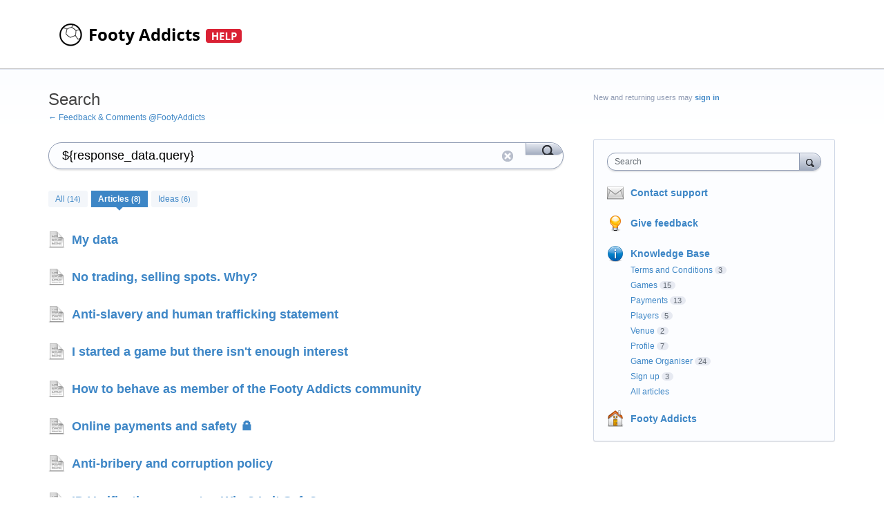

--- FILE ---
content_type: application/javascript; charset=utf-8
request_url: https://by2.uservoice.com/t2/107043/portal/track.js?_=1769523899500&s=0&c=__uvSessionData0
body_size: -35
content:
__uvSessionData0({"uvts":"a17cc92c-701a-4652-7642-805ba148e9a5"});